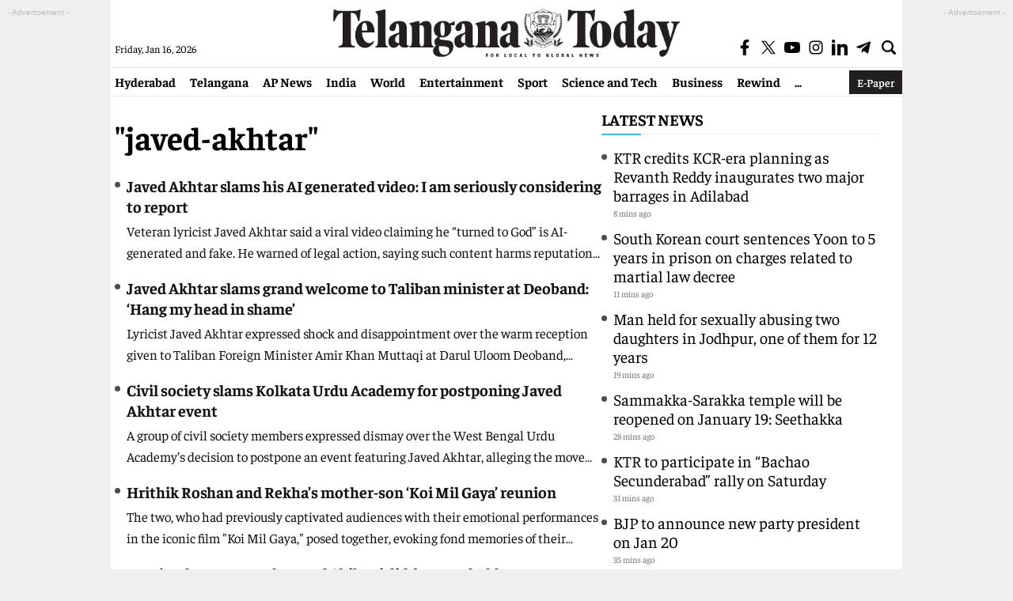

--- FILE ---
content_type: text/html; charset=utf-8
request_url: https://www.google.com/recaptcha/api2/aframe
body_size: 268
content:
<!DOCTYPE HTML><html><head><meta http-equiv="content-type" content="text/html; charset=UTF-8"></head><body><script nonce="Ejh83S1Nh6PiDmKpfLACqQ">/** Anti-fraud and anti-abuse applications only. See google.com/recaptcha */ try{var clients={'sodar':'https://pagead2.googlesyndication.com/pagead/sodar?'};window.addEventListener("message",function(a){try{if(a.source===window.parent){var b=JSON.parse(a.data);var c=clients[b['id']];if(c){var d=document.createElement('img');d.src=c+b['params']+'&rc='+(localStorage.getItem("rc::a")?sessionStorage.getItem("rc::b"):"");window.document.body.appendChild(d);sessionStorage.setItem("rc::e",parseInt(sessionStorage.getItem("rc::e")||0)+1);localStorage.setItem("rc::h",'1768550629092');}}}catch(b){}});window.parent.postMessage("_grecaptcha_ready", "*");}catch(b){}</script></body></html>

--- FILE ---
content_type: application/javascript; charset=utf-8
request_url: https://fundingchoicesmessages.google.com/f/AGSKWxV8sa84bV9qlczmPB5uT7RPpzmaS1Mf0vjX_ifGR1EApv-0O1pNfLYS8MWfJHfHen6Uov4g3_SK1AjGAkUi6e-ob-xdMK5pscx9D5XRhS5EGmeVGZ_YEev5vfntXCOBFNqZqf6yJha64DDWrU2-Z1XSZW0rNov47QecX-yK4QAVC9XOCPspsvWQParT/__affiliate/banners//getadvertimageservlet?/sticky-ad-/banner.ca?/adRequest?
body_size: -1291
content:
window['b2cd884c-cc70-48bc-aacd-a48dd34bfd9a'] = true;